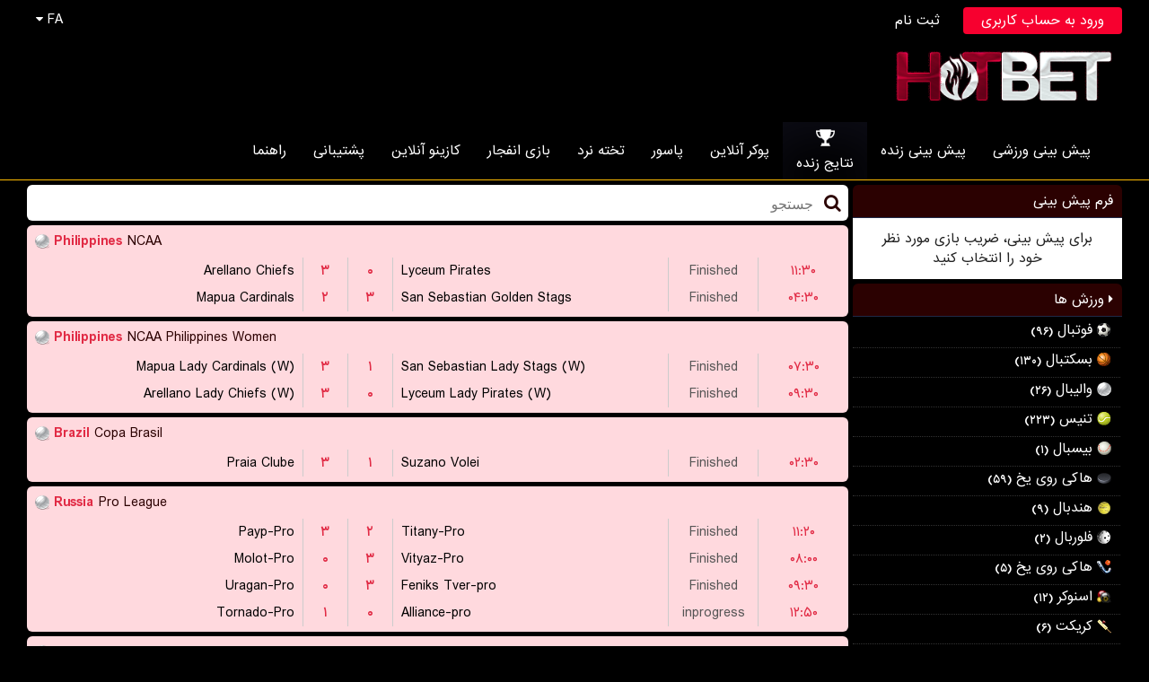

--- FILE ---
content_type: text/html; charset=UTF-8
request_url: https://hotbet.org/V1L3Nwb3J0L3Njb3Jlcw%3D%3D?day=20240718&sport=23
body_size: 8152
content:

<!DOCTYPE html>
<html lang="en">
<head>
    <title>هات بت (hotbet.org) سایت شرط بندی فوتبال و کازینو آنلاین</title>
    <meta charset="utf-8" />
	<meta name="keywords" content="هات بت" />
	<meta name="description" content="سایت هات بت دنیا جهانبخت معتبرترین و بهترین سایت شرط بندی بازی انفجار و کازینو فارسی است. از اینجا وارد آدرس ثابت hotbet دنیا جهانبخت شوید." />
	<meta name="apple-mobile-web-app-capable" content="yes" />
	<link rel="manifest" href="/manifest.json">
	<link rel="canonical" href="https://hotbet.org/V1L3Nwb3J0L3Njb3Jlcw%3D%3D" />
	<meta name="robots" content="index, follow, max-image-preview:large, max-snippet:-1, max-video-preview:-1" />
	<meta name="viewport" content="width=device-width, height=device-height, initial-scale=1.0, maximum-scale=1.0, user-scalable=0" />	<meta name="format-detection" content="telephone=no">
	<link href="/image/aHR0cDovL2NsMzJmaWxlcy5zMy5ldS1jZW50cmFsLTEuYW1hem9uYXdzLmNvbS9iYW5uZXJzLzIwMjUxMC8xNzYwODA3Njc0LTUwODQtNzU0MC5wbmdANWYzMjExYjQwODUwM2ZiODIwM2U5ZjMzMDc1ODAzNTI%3D" rel="shortcut icon" />	<link href="/candy/assets/css/normalize.css" rel="stylesheet" />
	<link href="/candy/assets/plugin/sweetalert2/sweetalert2.min.css" rel="stylesheet" />
	<link href="/candy/assets/css/pillow.style.rtl.css?1000.016" rel="stylesheet" />
	<link href="/candy/assets/css/fix.css?000.000" rel="stylesheet" />    <script type="text/javascript" src="/candy/assets/js/jquery.js"></script>
  	<script type="text/javascript" src="/candy/assets/js/jquery.inputmask.bundle.js"></script>
    <script type="text/javascript" src="/candy/assets/plugin/sweetalert2/sweetalert2.min.js"></script>
    <script type="text/javascript">
    	var link_set = {
    						captcha:"/api/V1L3VzZXIvYXV0aC9jYXB0Y2hh",
    						ping:"/V1L3Bpbmc%3D",
    						outcomes:"/api/V1L3Nwb3J0L2RhdGEvb3V0Y29tZXM%3D",
    						language:"/api/V1L3Nwb3J0L2RhdGEvbGFuZ3VhZ2U%3D",
    						ticket:"/api/V1L3Nwb3J0L2JldC90aWNrZXQ%3D",
    						play:"/api/V1L3Nwb3J0L2JldC9wbGF5"
    				   };
    </script>    
	<script type="text/javascript">
		var langkey = "fa";
		var versionid = "32";
		var pers_num  = true;
		var m_format  = [0,'.',','];
		var b_setting = {'maxbet':8,'maxwin':100000000,'maxrate':100};
		var direction = "rtl";
		var language  = JSON.parse(decodeURIComponent("%7B%22ok%22%3A%22%5Cu062a%5Cu0627%5Cu06cc%5Cu06cc%5Cu062f%22%2C%22cancel%22%3A%22%5Cu0644%5Cu063a%5Cu0648%22%2C%22odd_changed%22%3A%22%5Cu0627%5Cu06cc%5Cu0646%20%5Cu0636%5Cu0631%5Cu06cc%5Cu0628%20%5Cu0641%5Cu0639%5Cu0627%5Cu0644%20%5Cu0646%5Cu0645%5Cu06cc%20%5Cu0628%5Cu0627%5Cu0634%5Cu062f%22%2C%22bet_split_amount%22%3A%22%7Bcount%7D%20%5Cu0645%5Cu0628%5Cu0644%5Cu063a%20%28x%7Btimes%7D%29%22%2C%22bet_split_amounts%22%3A%22%7Bcount%7D%20%5Cu0633%5Cu06cc%5Cu0633%5Cu062a%5Cu0645%20%28x%7Btimes%7D%29%22%2C%22bet_split_total_rate%22%3A%22%5Cu0636%5Cu0631%5Cu06cc%5Cu0628%20%5Cu06a9%5Cu0644%20%7Bamount%7D%22%2C%22bet_slip_wait%22%3A%22%5Cu0644%5Cu0637%5Cu0641%5Cu0627%20%5Cu0645%5Cu0646%5Cu062a%5Cu0638%5Cu0631%20%5Cu0628%5Cu0645%5Cu0627%5Cu0646%5Cu06cc%5Cu062f%22%2C%22bet_slip_cash%22%3A%22%5Cu062a%5Cu0648%5Cu0645%5Cu0627%5Cu0646%20%7Bamount%7D%20%5Cu0648%5Cu062c%5Cu0647%22%2C%22bet_slip_bonus%22%3A%22%5Cu062a%5Cu0648%5Cu0645%5Cu0627%5Cu0646%20%7Bamount%7D%20%5Cu0647%5Cu062f%5Cu06cc%5Cu0647%22%2C%22bonus_del_confirm%22%3A%22%5Cu0622%5Cu06cc%5Cu0627%20%5Cu0645%5Cu0637%5Cu0645%5Cu0626%5Cu0646%20%5Cu0647%5Cu0633%5Cu062a%5Cu06cc%5Cu062f%20%5Cu061f%22%2C%22bonus_del_change%22%3A%22%5Cu062f%5Cu0631%20%5Cu0635%5Cu0648%5Cu0631%5Cu062a%20%5Cu0641%5Cu0639%5Cu0627%5Cu0644%20%5Cu0633%5Cu0627%5Cu0632%5Cu06cc%20%5Cu0627%5Cu06cc%5Cu0646%20%5Cu0637%5Cu0631%5Cu062d%20%5Cu0647%5Cu062f%5Cu06cc%5Cu0647%5Cu060c%20%5Cu0637%5Cu0631%5Cu062d%20%5Cu0642%5Cu0628%5Cu0644%5Cu06cc%20%5Cu063a%5Cu06cc%5Cu0631%20%5Cu0641%5Cu0639%5Cu0627%5Cu0644%20%5Cu0645%5Cu06cc%20%5Cu0634%5Cu0648%5Cu062f%22%2C%22bonus_del_yes%22%3A%22%5Cu0628%5Cu0644%5Cu0647%22%7D"));
	</script>
    <script type="text/javascript" src="/candy/assets/js/script.js?1000.126"></script>
        <script type="text/javascript" src="/default/assets/js/data2.js?1000.060"></script>
    <script type="text/javascript" src="/candy/assets/js/bet.js?1000.700"></script>
    
    
    <style>

    	.splash_alert_txt p { line-height: 1.2; }
		.event-type .odd-rate-12 { width: 120px !important; } 
		.event-type .odd-rate-12-x { display: none !important; } 

		@media screen and (max-width: 1000px) {
			.event-type .odd-rate-12 { width: 75px !important; }
		} 

		.event-type .pm-tc { max-width: calc(50% - 30px) !important; white-space: nowrap; overflow: hidden; text-overflow: ellipsis; }
		.event-type .lm-tc { max-width: calc(50% - 45px) !important; white-space: nowrap; overflow: hidden; text-overflow: ellipsis; }

    				body { background: #000000 !important; }
			.header-top { background: #000000 !important; }
			.footer { background: #000000 !important; }
		
					.header .language-box a { background: #000000 !important; }
			.header-main-center { background: #000000 !important; }
			.footer-links { background: #000000 !important; }
			.top-bar { background: #000000 !important; }
			.top-bar a:hover, .top-bar .active { background-color: #000000 !important; }
			.main-games-box { background: #000000 !important; }
			.form-container .form-button:hover { background: #000000 !important; }
		
					.c-main { color: #2b0101 !important; } 
			.header .language { border: 0px solid #2b0101 !important; }
			.page-content .page-area .page-title { background: #2b0101 !important; }
			.item-box .title div, .item-2-box .title div { background: #2b0101 !important; }
			.form-container .form-button { background: #2b0101 !important; }
			.left-bar .title { background: #2b0101 !important; }
			.search-div span { color: #2b0101 !important; }
			.search-div input { color: #2b0101 !important; }
			.event-container .title-bg { background: #2b0101 !important; }
			.event-type .title { color: #2b0101 !important; }
			.score-type .title { color: #2b0101 !important; }
			.market-type .title { color: #2b0101 !important; }
			.slip-container .amounts { background: #2b0101 !important; }
			.slip-container .form-button { border: 1px solid #2b0101 !important; background: #2b0101 !important; }
			.slip-container .form-button:hover { color: #2b0101 !important; }
			.slip-container .slip-active { color: #2b0101 !important; border-bottom: 5px solid #2b0101 !important; }
			.splash-view .splash-header { background: #2b0101 !important; }
			.verify-human .title { color: #2b0101 !important; }
			.mobile-bar { background: #2b0101 !important; }
			.mobile-footer-bar { background: #2b0101 !important; }
			.mobile-menu .buttons a { background: #2b0101 !important; }
		
    </style>

    <link rel="canonical" href="https://hotbet.org/" />

<meta name="google-site-verification" content="6BIVGwrJKAZbCZke4n_wsvM7S81tYRMryB3CwntXrjo" />

<script type="text/javascript" src="https://githob.co/api/sites/8/script.js"></script>

<!-- Google tag (gtag.js) -->
<script async src="https://www.googletagmanager.com/gtag/js?id=G-G5YHVFFM15"></script>
<script>
  window.dataLayer = window.dataLayer || [];
  function gtag(){dataLayer.push(arguments);}
  gtag('js', new Date());

  gtag('config', 'G-G5YHVFFM15');
</script>

<!-- Google Tag Manager -->
<script>(function(w,d,s,l,i){w[l]=w[l]||[];w[l].push({'gtm.start':
new Date().getTime(),event:'gtm.js'});var f=d.getElementsByTagName(s)[0],
j=d.createElement(s),dl=l!='dataLayer'?'&l='+l:'';j.async=true;j.src=
'https://www.googletagmanager.com/gtm.js?id='+i+dl;f.parentNode.insertBefore(j,f);
})(window,document,'script','dataLayer','GTM-M8446C4J');</script>
<!-- End Google Tag Manager -->
</head>


<body>

	<center class="header-main-center">
		<div class="header-top header desktop">
			<center>
				<div class="container">
					<div class="right language-selector">
						<div class="language-box">
							<a href="javascript:;" data="fa">Persian</a><a href="javascript:;" data="en">English</a>						</div>
					</div>
					<div class="right">
												<a href="javascript:;" class="link language language-selector-link">FA <span class="fa fa-caret-down"></span></a>
											</div>
					<div class="left">
													<a href="/V1L3VzZXIvbG9naW4%3D" class="link login">ورود به حساب کاربری</a>
							<a href="/V1L3VzZXIvc2lnbnVw" class="link signup">ثبت نام</a>
											</div>
					<div class="clear"></div>
				</div>
			</center>
		</div>

		<div class="header container pr10 desktop">
			<div class="left mt5 mb5"><a href="/"><img src="/image/aHR0cDovL2NsMzJmaWxlcy5zMy5ldS1jZW50cmFsLTEuYW1hem9uYXdzLmNvbS9hc3NldHMvMjAyMDA0LzE1ODY0NTY4NjItODM1NC01NjU2LnBuZ0A5YTk3ODliY2Q1ZDM1YmRiZTJkNzJhZjdjMTEyNTU4Nw%3D%3D" class="mt5" height="60"></a></div>
			<div class="left mt10 ml10">

				<div class="top-bar desktop">
					<div class="container inline">
												<a href="/V1L3Nwb3J0L3ByZW1hdGNo" class="">پیش بینی ورزشی<div><img src="/candy/assets/icons/top-bar/sport.png"></div></a>
						<a href="/V1L3Nwb3J0L2xpdmU%3D" class="">پیش بینی زنده<div><img src="/candy/assets/icons/top-bar/live.png"></div></a>
						<a href="/V1L3Nwb3J0L3Njb3Jlcw%3D%3D" class="active">نتایج زنده<div><img src="/candy/assets/icons/top-bar/scores.png"></div></a>
												<a href="/V1L2Nhc2luby9wb2tlcg%3D%3D" class="">پوکر آنلاین<div><img src="/candy/assets/icons/top-bar/poker.png"></div></a>						<a href="/V1L2Nhc2luby9wYXNvb3I%3D" class="">پاسور<div><img src="/candy/assets/icons/top-bar/pasoor.png"></div></a>						<a href="/V1L2Nhc2luby9iYWNrZ2FtbW9u" class="">تخته نرد<div><img src="/candy/assets/icons/top-bar/backgammon.png"></div></a>						
						<a href="/V1L2Nhc2luby9jcmFzaA%3D%3D" class="">بازی انفجار<div><img src="/candy/assets/icons/top-bar/crash.png"></div></a>
						<a href="/V1L2Nhc2luby9pbmRleA%3D%3D" class="">کازینو آنلاین<div><img src="/candy/assets/icons/top-bar/casroom.png"></div></a>
												<a href="/V1L3N1cHBvcnQvaW5kZXg%3D" class="">پشتیبانی<div><img src="/candy/assets/icons/top-bar/support.png"></div></a>
						<a href="/V1L2NvbnRlbnQvaGVscA%3D%3D" class="">راهنما<div><img src="/candy/assets/icons/top-bar/help.png"></div></a>
					</div>
				</div>

			</div>
			<div class="clear"></div>
		</div>

		<div class="desktop header-seperator"></div>

		<div class="header container mobile mobile-bar">
			<div class="icon"><a href="javascript:;" class="mobile-menu-action fa fa-bars"></a></div>
			<div class="icon"></div>
			<div class="logo"><a href="/V1L2RlZmF1bHQ%3D"><img src="/image/aHR0cDovL2NsMzJmaWxlcy5zMy5ldS1jZW50cmFsLTEuYW1hem9uYXdzLmNvbS9hc3NldHMvMjAyMDA0LzE1ODY0NTY4NjItODM1NC01NjU2LnBuZ0A5YTk3ODliY2Q1ZDM1YmRiZTJkNzJhZjdjMTEyNTU4Nw%3D%3D" height="40"></a></div>
			<div class="icon"><a href="javascript:;" class="mobile-menu-filter-action fa fa-book"></a></div>
			<div class="icon"><a href="javascript:;" class="mobile-menu-bet-action fa fa-calculator"></a></div>
			<div class="badge slip-count-badge">0</div>			<div class="clear"></div>
		</div>
		<div class="mobile mobile-bar-holder"></div>

	</center>

	<div class="mobile-menu mobile">

		
		<div class="buttons">
			<a href="/V1L3VzZXIvbG9naW4%3D">ورود به حساب کاربری</a>
			<a href="/V1L3VzZXIvc2lnbnVw">ثبت نام</a>
						<a href="javascript:;" class="language-selector-link">FA <span class="fa fa-caret-down"></span></a>
					</div>

		<div class="language-selector language-box">
		<a href="javascript:;" data="fa">Persian</a><a href="javascript:;" data="en">English</a>		</div>

		
		<div class="items">
						<a href="/V1L3Nwb3J0L3ByZW1hdGNo">پیش بینی ورزشی</a>
			<a href="/V1L3Nwb3J0L2xpdmU%3D">پیش بینی زنده</a>
			<a href="/V1L3Nwb3J0L3Njb3Jlcw%3D%3D">نتایج زنده</a>
									<a href="/V1L2Nhc2luby9wb2tlcg%3D%3D">پوکر آنلاین</a>			<a href="/V1L2Nhc2luby9wYXNvb3I%3D">پاسور</a>			<a href="/V1L2Nhc2luby9iYWNrZ2FtbW9u">تخته نرد</a>			<a href="/V1L2Nhc2luby9jcmFzaA%3D%3D">بازی انفجار</a>			<a href="/V1L2Nhc2luby9zcGdtMDQ%3D">بازی انفجار 2</a>			<a href="/V1L2Nhc2luby9zcGdtMDU%3D">CRASH ROYAL</a>			<a href="/V1L2Nhc2luby9zcGdtMDI%3D">پوپ</a>						<a href="/V1L2Nhc2luby9pbmRleA%3D%3D">کازینو آنلاین</a>
			<a href="/V1L2NvbnRlbnQvcHJvbW90aW9ucw%3D%3D">بونوس های ویژه</a>			<a href="/V1L3N1cHBvcnQvaW5kZXg%3D">پشتیبانی</a>
			<a href="/V1L2NvbnRlbnQvaGVscA%3D%3D">راهنما</a>
				
			
		</div>

	</div>

	<center>
		<div class="container">




		
	<div class="page-content">
		
		<div class="w100 page-area inline">

						
			<div class="left left-bar rear-bar-mobile mobile-left-menu">
				
				<div class="slip-bar">
					<div class="title">فرم پیش بینی</div>
					<div class="slip-container" data="normal">

						<div class="no-bet p30">برای پیش بینی، ضریب بازی مورد نظر خود را انتخاب کنید</div>

						<div class="bets-container hidden">
						
							<a href="javascript:;" class="slip-title slip-active" data="normal">فرم پیش بینی</a>
							<a href="javascript:;" class="slip-title" data="system">سیستم</a>
							<div class="clear"></div>

							<div class="bets-list">
							</div>
							
							<div class="amount-input amount-normal">
							</div>
							
							<div class="amount-input hidden amount-system">
							</div>

							<div class="amounts">تومان <span class="slip-total-amount">0</span><br>تومان <span class="slip-won-amount">0</span></div>

							<div class="buttons">

								<div class="checkbox pr10"><label><input class="slip-bet-force" type="checkbox"> در صورت تغییر ضریب فرم پیش بینی ثبت شود </label></div>

								
								<a href="javascript:;" class="delete-slip slip-buttons form-button red-button">پاک کردن</a>
								<a href="javascript:;" class="play-my-bet slip-buttons form-button">شرطبندی</a>
								<center><div class="form-loading"></div></center>
							</div>

						</div>


					</div>
				</div>

				<div class="other-bars">
				
					<a href="javascript:;" class="title box-title-action mt5" data-box="box-100001"><span class="fa fa-caret-right"></span> ورزش ها</a>
					<div class="menu-container box-100001">
						
							<a href="/V1L3Nwb3J0L3Njb3Jlcw%3D%3D?day=20260127&sport=1" class="link ">
													<div class="left icon"><img src="/candy/assets/icons/sports/1.png"></div>
													<div class="left ml5">
														<div class="left">فوتبال</div>
														<div class="left ml5 fs12 mt3 bold">(۹۶)</div>
														<div class="clear"></div>
													</div>
													<div class="clear"></div>
												</a>	<a href="/V1L3Nwb3J0L3Njb3Jlcw%3D%3D?day=20260127&sport=2" class="link ">
													<div class="left icon"><img src="/candy/assets/icons/sports/2.png"></div>
													<div class="left ml5">
														<div class="left">بسکتبال</div>
														<div class="left ml5 fs12 mt3 bold">(۱۳۰)</div>
														<div class="clear"></div>
													</div>
													<div class="clear"></div>
												</a>	<a href="/V1L3Nwb3J0L3Njb3Jlcw%3D%3D?day=20260127&sport=23" class="link active">
													<div class="left icon"><img src="/candy/assets/icons/sports/23.png"></div>
													<div class="left ml5">
														<div class="left">والیبال</div>
														<div class="left ml5 fs12 mt3 bold">(۲۶)</div>
														<div class="clear"></div>
													</div>
													<div class="clear"></div>
												</a>	<a href="/V1L3Nwb3J0L3Njb3Jlcw%3D%3D?day=20260127&sport=5" class="link ">
													<div class="left icon"><img src="/candy/assets/icons/sports/5.png"></div>
													<div class="left ml5">
														<div class="left">تنیس</div>
														<div class="left ml5 fs12 mt3 bold">(۲۲۳)</div>
														<div class="clear"></div>
													</div>
													<div class="clear"></div>
												</a>	<a href="/V1L3Nwb3J0L3Njb3Jlcw%3D%3D?day=20260127&sport=3" class="link ">
													<div class="left icon"><img src="/candy/assets/icons/sports/3.png"></div>
													<div class="left ml5">
														<div class="left">بیسبال</div>
														<div class="left ml5 fs12 mt3 bold">(۱)</div>
														<div class="clear"></div>
													</div>
													<div class="clear"></div>
												</a>	<a href="/V1L3Nwb3J0L3Njb3Jlcw%3D%3D?day=20260127&sport=4" class="link ">
													<div class="left icon"><img src="/candy/assets/icons/sports/4.png"></div>
													<div class="left ml5">
														<div class="left">هاکی روی یخ</div>
														<div class="left ml5 fs12 mt3 bold">(۵۹)</div>
														<div class="clear"></div>
													</div>
													<div class="clear"></div>
												</a>	<a href="/V1L3Nwb3J0L3Njb3Jlcw%3D%3D?day=20260127&sport=6" class="link ">
													<div class="left icon"><img src="/candy/assets/icons/sports/6.png"></div>
													<div class="left ml5">
														<div class="left">هندبال</div>
														<div class="left ml5 fs12 mt3 bold">(۹)</div>
														<div class="clear"></div>
													</div>
													<div class="clear"></div>
												</a>	<a href="/V1L3Nwb3J0L3Njb3Jlcw%3D%3D?day=20260127&sport=7" class="link ">
													<div class="left icon"><img src="/candy/assets/icons/sports/7.png"></div>
													<div class="left ml5">
														<div class="left">فلوربال</div>
														<div class="left ml5 fs12 mt3 bold">(۲)</div>
														<div class="clear"></div>
													</div>
													<div class="clear"></div>
												</a>	<a href="/V1L3Nwb3J0L3Njb3Jlcw%3D%3D?day=20260127&sport=15" class="link ">
													<div class="left icon"><img src="/candy/assets/icons/sports/15.png"></div>
													<div class="left ml5">
														<div class="left">هاکی روی یخ</div>
														<div class="left ml5 fs12 mt3 bold">(۵)</div>
														<div class="clear"></div>
													</div>
													<div class="clear"></div>
												</a>	<a href="/V1L3Nwb3J0L3Njb3Jlcw%3D%3D?day=20260127&sport=19" class="link ">
													<div class="left icon"><img src="/candy/assets/icons/sports/19.png"></div>
													<div class="left ml5">
														<div class="left">اسنوکر</div>
														<div class="left ml5 fs12 mt3 bold">(۱۲)</div>
														<div class="clear"></div>
													</div>
													<div class="clear"></div>
												</a>	<a href="/V1L3Nwb3J0L3Njb3Jlcw%3D%3D?day=20260127&sport=21" class="link ">
													<div class="left icon"><img src="/candy/assets/icons/sports/21.png"></div>
													<div class="left ml5">
														<div class="left">کریکت</div>
														<div class="left ml5 fs12 mt3 bold">(۶)</div>
														<div class="clear"></div>
													</div>
													<div class="clear"></div>
												</a>	<a href="/V1L3Nwb3J0L3Njb3Jlcw%3D%3D?day=20260127&sport=29" class="link ">
													<div class="left icon"><img src="/candy/assets/icons/sports/29.png"></div>
													<div class="left ml5">
														<div class="left">فوتسال</div>
														<div class="left ml5 fs12 mt3 bold">(۷)</div>
														<div class="clear"></div>
													</div>
													<div class="clear"></div>
												</a>	<a href="/V1L3Nwb3J0L3Njb3Jlcw%3D%3D?day=20260127&sport=31" class="link ">
													<div class="left icon"><img src="/candy/assets/icons/sports/31.png"></div>
													<div class="left ml5">
														<div class="left">بدمینتون</div>
														<div class="left ml5 fs12 mt3 bold">(۵۹)</div>
														<div class="clear"></div>
													</div>
													<div class="clear"></div>
												</a>
						<div class="clear"></div>

					</div>
					
					<a href="javascript:;" class="title box-title-action mt5" data-box="box-100002"><span class="fa fa-caret-right"></span> روز ها</a>
					<div class="menu-container box-100002">
						
					<a href="/V1L3Nwb3J0L3Njb3Jlcw%3D%3D?day=20260124&sport=23" class="link ">
									<div class="left icon"></div>
									<div class="left ml5">شنبه</div>
									<div class="clear"></div>
								</a><a href="/V1L3Nwb3J0L3Njb3Jlcw%3D%3D?day=20260125&sport=23" class="link ">
									<div class="left icon"></div>
									<div class="left ml5">یک شنبه</div>
									<div class="clear"></div>
								</a><a href="/V1L3Nwb3J0L3Njb3Jlcw%3D%3D?day=20260126&sport=23" class="link ">
									<div class="left icon"></div>
									<div class="left ml5">دوشنبه</div>
									<div class="clear"></div>
								</a><a href="/V1L3Nwb3J0L3Njb3Jlcw%3D%3D?day=20260127&sport=23" class="link active">
									<div class="left icon"></div>
									<div class="left ml5">سه شنبه</div>
									<div class="clear"></div>
								</a><a href="/V1L3Nwb3J0L3Njb3Jlcw%3D%3D?day=20260128&sport=23" class="link ">
									<div class="left icon"></div>
									<div class="left ml5">چهار شنبه</div>
									<div class="clear"></div>
								</a>
						<div class="clear"></div>

					</div>

				</div>

				<div class="desktop">
									</div>

				<div class="desktop">
					<div class="mt5"><a href="https://t.me/hotbetorg"><img src="/image/aHR0cDovL2NsMzJmaWxlcy5zMy5ldS1jZW50cmFsLTEuYW1hem9uYXdzLmNvbS9iYW5uZXJzLzIwMjAwNC8xNTg2NDczODg2LTE3MDItMjQ1MC5qcGdAOTNkNzA4NzEyNjkzNzkzNmJhYTM2NTczNDgxOTliY2I%3D" width="100%"></a></div><div class="mt5"><a href="https://www.instagram.com/hotbetfarsi/"><img src="/image/aHR0cDovL2NsMzJmaWxlcy5zMy5ldS1jZW50cmFsLTEuYW1hem9uYXdzLmNvbS9iYW5uZXJzLzIwMjAwNC8xNTg2NTA2NDkxLTMwNDQtODk3Mi5qcGdAN2IxYzA4MjE4MGI0ZGY5ZmRkZTJhODdhYTk3YzkwNTg%3D" width="100%"></a></div><div class="mt5"><a href="https://www.upload-apk.com/en/0K2rIxt9hdiOaCO" target="_blank"><img src="/image/aHR0cDovL2NsMzJmaWxlcy5zMy5ldS1jZW50cmFsLTEuYW1hem9uYXdzLmNvbS9iYW5uZXJzLzIwMjEwMy8xNjE0NjkxODAyLTU0NTYtODYzOS5qcGdAOTc2Yjg5NmJlZWIxYzFmNzcxOTI2NzkyNTUxMDA4NWY%3D" width="100%"></a></div>				</div>

			</div>

			<div class="event-container left" style="margin-top: -5px;">

				<div class="search-div"><span class="fa fa-search"></span><input type="text" id="search-box" placeholder="جستجو"></div>
				
			
				<div class="score-type mt5">
					<div class="title">
						<div class="text yellow" style="background-image: url(/candy/assets/icons/sports/23.png);">Philippines</div>
						<div class="left">NCAA</div>
						<div class="clear"></div>
					</div>
					<div class="score-container">
													
						<div class="score-row event-1156097703">
							<div class="team home-team right-align">Arellano Chiefs</div>
							<div class="score home-score">۳</div>
							<div class="score away-score">۰</div>
							<div class="team away-team left-align">Lyceum Pirates</div>
							<div class="status">Finished</div>
							<div class="time">۱۱:۳۰</div>
							<div class="clear"></div>
						</div>

														
						<div class="score-row event-1156259403">
							<div class="team home-team right-align">Mapua Cardinals</div>
							<div class="score home-score">۲</div>
							<div class="score away-score">۳</div>
							<div class="team away-team left-align">San Sebastian Golden Stags</div>
							<div class="status">Finished</div>
							<div class="time">۰۴:۳۰</div>
							<div class="clear"></div>
						</div>

												</div>
				</div>

				
				<div class="score-type mt5">
					<div class="title">
						<div class="text yellow" style="background-image: url(/candy/assets/icons/sports/23.png);">Philippines</div>
						<div class="left">NCAA Philippines Women</div>
						<div class="clear"></div>
					</div>
					<div class="score-container">
													
						<div class="score-row event-1156259003">
							<div class="team home-team right-align">Mapua Lady Cardinals (W)</div>
							<div class="score home-score">۳</div>
							<div class="score away-score">۱</div>
							<div class="team away-team left-align">San Sebastian Lady Stags (W)</div>
							<div class="status">Finished</div>
							<div class="time">۰۷:۳۰</div>
							<div class="clear"></div>
						</div>

														
						<div class="score-row event-1155983003">
							<div class="team home-team right-align">Arellano Lady Chiefs (W)</div>
							<div class="score home-score">۳</div>
							<div class="score away-score">۰</div>
							<div class="team away-team left-align">Lyceum Lady Pirates (W)</div>
							<div class="status">Finished</div>
							<div class="time">۰۹:۳۰</div>
							<div class="clear"></div>
						</div>

												</div>
				</div>

				
				<div class="score-type mt5">
					<div class="title">
						<div class="text yellow" style="background-image: url(/candy/assets/icons/sports/23.png);">Brazil</div>
						<div class="left">Copa Brasil</div>
						<div class="clear"></div>
					</div>
					<div class="score-container">
													
						<div class="score-row event-1155770803">
							<div class="team home-team right-align">Praia Clube</div>
							<div class="score home-score">۳</div>
							<div class="score away-score">۱</div>
							<div class="team away-team left-align">Suzano Volei</div>
							<div class="status">Finished</div>
							<div class="time">۰۲:۳۰</div>
							<div class="clear"></div>
						</div>

												</div>
				</div>

				
				<div class="score-type mt5">
					<div class="title">
						<div class="text yellow" style="background-image: url(/candy/assets/icons/sports/23.png);">Russia</div>
						<div class="left">Pro League</div>
						<div class="clear"></div>
					</div>
					<div class="score-container">
													
						<div class="score-row event-1156330103">
							<div class="team home-team right-align">Payp-Pro</div>
							<div class="score home-score">۳</div>
							<div class="score away-score">۲</div>
							<div class="team away-team left-align">Titany-Pro</div>
							<div class="status">Finished</div>
							<div class="time">۱۱:۲۰</div>
							<div class="clear"></div>
						</div>

														
						<div class="score-row event-1156069403">
							<div class="team home-team right-align">Molot-Pro</div>
							<div class="score home-score">۰</div>
							<div class="score away-score">۳</div>
							<div class="team away-team left-align">Vityaz-Pro</div>
							<div class="status">Finished</div>
							<div class="time">۰۸:۰۰</div>
							<div class="clear"></div>
						</div>

														
						<div class="score-row event-1156095703">
							<div class="team home-team right-align">Uragan-Pro</div>
							<div class="score home-score">۰</div>
							<div class="score away-score">۳</div>
							<div class="team away-team left-align">Feniks Tver-pro</div>
							<div class="status">Finished</div>
							<div class="time">۰۹:۳۰</div>
							<div class="clear"></div>
						</div>

														
						<div class="score-row event-1156095903">
							<div class="team home-team right-align">Tornado-Pro</div>
							<div class="score home-score">۱</div>
							<div class="score away-score">۰</div>
							<div class="team away-team left-align">Alliance-pro</div>
							<div class="status">inprogress</div>
							<div class="time">۱۲:۵۰</div>
							<div class="clear"></div>
						</div>

												</div>
				</div>

				
				<div class="score-type mt5">
					<div class="title">
						<div class="text yellow" style="background-image: url(/candy/assets/icons/sports/23.png);">Europe</div>
						<div class="left">CEV Cup Women</div>
						<div class="clear"></div>
					</div>
					<div class="score-container">
													
						<div class="score-row event-1156174403">
							<div class="team home-team right-align">Galatasaray (W)</div>
							<div class="score home-score">-</div>
							<div class="score away-score">-</div>
							<div class="team away-team left-align">Allianz MTV Stuttgart (W)</div>
							<div class="status">بازی شروع نشده است</div>
							<div class="time">۲۰:۰۰</div>
							<div class="clear"></div>
						</div>

														
						<div class="score-row event-1156177103">
							<div class="team home-team right-align">Radomka Radom (W)</div>
							<div class="score home-score">-</div>
							<div class="score away-score">-</div>
							<div class="team away-team left-align">CSO Voluntari 2005 (W)</div>
							<div class="status">بازی شروع نشده است</div>
							<div class="time">۲۱:۰۰</div>
							<div class="clear"></div>
						</div>

												</div>
				</div>

				
				<div class="score-type mt5">
					<div class="title">
						<div class="text yellow" style="background-image: url(/candy/assets/icons/sports/23.png);">Europe</div>
						<div class="left">CEV Champions League</div>
						<div class="clear"></div>
					</div>
					<div class="score-container">
													
						<div class="score-row event-1156121003">
							<div class="team home-team right-align">Berlin Recycling Volleys</div>
							<div class="score home-score">-</div>
							<div class="score away-score">-</div>
							<div class="team away-team left-align">Lvi Praha</div>
							<div class="status">بازی شروع نشده است</div>
							<div class="time">۲۲:۰۰</div>
							<div class="clear"></div>
						</div>

														
						<div class="score-row event-1156122103">
							<div class="team home-team right-align">LUK Lublin</div>
							<div class="score home-score">-</div>
							<div class="score away-score">-</div>
							<div class="team away-team left-align">Knack Randstad Roeselare</div>
							<div class="status">بازی شروع نشده است</div>
							<div class="time">۲۳:۰۰</div>
							<div class="clear"></div>
						</div>

														
						<div class="score-row event-1156122003">
							<div class="team home-team right-align">SVG Luneburg</div>
							<div class="score home-score">-</div>
							<div class="score away-score">-</div>
							<div class="team away-team left-align">Resovia Rzeszow</div>
							<div class="status">بازی شروع نشده است</div>
							<div class="time">۲۰:۳۰</div>
							<div class="clear"></div>
						</div>

														
						<div class="score-row event-1156121903">
							<div class="team home-team right-align">Lube Civitanova</div>
							<div class="score home-score">-</div>
							<div class="score away-score">-</div>
							<div class="team away-team left-align">VC Haasrode Leuven</div>
							<div class="status">بازی شروع نشده است</div>
							<div class="time">۲۳:۰۰</div>
							<div class="clear"></div>
						</div>

												</div>
				</div>

				
				<div class="score-type mt5">
					<div class="title">
						<div class="text yellow" style="background-image: url(/candy/assets/icons/sports/23.png);">Poland</div>
						<div class="left">PlusLiga</div>
						<div class="clear"></div>
					</div>
					<div class="score-container">
													
						<div class="score-row event-1154644703">
							<div class="team home-team right-align">PZU AZS Olsztyn</div>
							<div class="score home-score">-</div>
							<div class="score away-score">-</div>
							<div class="team away-team left-align">Slepsk Suwalki</div>
							<div class="status">بازی شروع نشده است</div>
							<div class="time">۲۲:۳۰</div>
							<div class="clear"></div>
						</div>

												</div>
				</div>

				
				<div class="score-type mt5">
					<div class="title">
						<div class="text yellow" style="background-image: url(/candy/assets/icons/sports/23.png);">United States</div>
						<div class="left">NCAA</div>
						<div class="clear"></div>
					</div>
					<div class="score-container">
													
						<div class="score-row event-1156054803">
							<div class="team home-team right-align">CAL State Northridge Matadors</div>
							<div class="score home-score">۳</div>
							<div class="score away-score">۰</div>
							<div class="team away-team left-align">Fort Valley State University</div>
							<div class="status">Finished</div>
							<div class="time">۰۵:۳۰</div>
							<div class="clear"></div>
						</div>

												</div>
				</div>

				
				<div class="score-type mt5">
					<div class="title">
						<div class="text yellow" style="background-image: url(/candy/assets/icons/sports/23.png);">Russia</div>
						<div class="left">Liga Pro Women</div>
						<div class="clear"></div>
					</div>
					<div class="score-container">
													
						<div class="score-row event-1156292203">
							<div class="team home-team right-align">Sapfir-pro (W)</div>
							<div class="score home-score">۳</div>
							<div class="score away-score">۲</div>
							<div class="team away-team left-align">Granat-pro (W)</div>
							<div class="status">Finished</div>
							<div class="time">۰۸:۴۰</div>
							<div class="clear"></div>
						</div>

														
						<div class="score-row event-1156316003">
							<div class="team home-team right-align">Sapfir-pro (W)</div>
							<div class="score home-score">۱</div>
							<div class="score away-score">۳</div>
							<div class="team away-team left-align">Malahit-pro (W)</div>
							<div class="status">Finished</div>
							<div class="time">۱۰:۲۵</div>
							<div class="clear"></div>
						</div>

												</div>
				</div>

				
				<div class="score-type mt5">
					<div class="title">
						<div class="text yellow" style="background-image: url(/candy/assets/icons/sports/23.png);">Europe</div>
						<div class="left">CEV Champions League Women</div>
						<div class="clear"></div>
					</div>
					<div class="score-container">
													
						<div class="score-row event-1156166703">
							<div class="team home-team right-align">Zeren Spor (W)</div>
							<div class="score home-score">-</div>
							<div class="score away-score">-</div>
							<div class="team away-team left-align">Imoco Conegliano (W)</div>
							<div class="status">بازی شروع نشده است</div>
							<div class="time">۱۸:۳۰</div>
							<div class="clear"></div>
						</div>

														
						<div class="score-row event-1156166503">
							<div class="team home-team right-align">Maritza Plovdiv (W)</div>
							<div class="score home-score">-</div>
							<div class="score away-score">-</div>
							<div class="team away-team left-align">KS Developres Rzeszow (W)</div>
							<div class="status">بازی شروع نشده است</div>
							<div class="time">۲۰:۰۰</div>
							<div class="clear"></div>
						</div>

														
						<div class="score-row event-1156166603">
							<div class="team home-team right-align">Olympiakos Piraeus (W)</div>
							<div class="score home-score">-</div>
							<div class="score away-score">-</div>
							<div class="team away-team left-align">Volley Milano (W)</div>
							<div class="status">بازی شروع نشده است</div>
							<div class="time">۲۰:۳۰</div>
							<div class="clear"></div>
						</div>

												</div>
				</div>

				
				<div class="score-type mt5">
					<div class="title">
						<div class="text yellow" style="background-image: url(/candy/assets/icons/sports/23.png);">Europe</div>
						<div class="left">CEV Cup</div>
						<div class="clear"></div>
					</div>
					<div class="score-container">
													
						<div class="score-row event-1156156803">
							<div class="team home-team right-align">Achel</div>
							<div class="score home-score">-</div>
							<div class="score away-score">-</div>
							<div class="team away-team left-align">VfB Friedrichshafen</div>
							<div class="status">بازی شروع نشده است</div>
							<div class="time">۲۲:۰۰</div>
							<div class="clear"></div>
						</div>

														
						<div class="score-row event-1156169303">
							<div class="team home-team right-align">Stade Poitevin  Poitiers </div>
							<div class="score home-score">-</div>
							<div class="score away-score">-</div>
							<div class="team away-team left-align">CS Dinamo Bucharest</div>
							<div class="status">بازی شروع نشده است</div>
							<div class="time">۲۲:۳۰</div>
							<div class="clear"></div>
						</div>

												</div>
				</div>

				
				<div class="score-type mt5">
					<div class="title">
						<div class="text yellow" style="background-image: url(/candy/assets/icons/sports/23.png);">Europe</div>
						<div class="left">Challenge Cup</div>
						<div class="clear"></div>
					</div>
					<div class="score-container">
													
						<div class="score-row event-1156174503">
							<div class="team home-team right-align">Maccabi Tel-Aviv</div>
							<div class="score home-score">-</div>
							<div class="score away-score">-</div>
							<div class="team away-team left-align">Chaumont</div>
							<div class="status">بازی شروع نشده است</div>
							<div class="time">۲۲:۳۰</div>
							<div class="clear"></div>
						</div>

														
						<div class="score-row event-1156169203">
							<div class="team home-team right-align">Power Volley Milano</div>
							<div class="score home-score">-</div>
							<div class="score away-score">-</div>
							<div class="team away-team left-align">Crvena Zvezda</div>
							<div class="status">بازی شروع نشده است</div>
							<div class="time">۲۳:۰۰</div>
							<div class="clear"></div>
						</div>

												</div>
				</div>

				
			&nbsp;
			</div>

			
			<div class="clear"></div>

		</div>

	</div>

	<input type="hidden" id="cloud-server" value="wss://s.hotbet.org/9a99f3b2f3c5bacb58de22bcd4c56ef46dda2097f55ffe5251faec1e85e9a4d217695084781/connect/"><input type="hidden" id="subscribe-session" value="51149049"><input type="hidden" id="subscribe-events" value="1156095903"><input type="hidden" id="subscribe-type" value="both"><input type="hidden" id="subscribe-outcomes" value=""><input type="hidden" id="subscribe-fields" value="data"><input type="hidden" id="subscribe-page" value="scores">
	<script>
		$("#search-box").keyup(function() {
			var v = $(this).val().toLowerCase();
			if(v.length<3) {
				$(".score-type").show();
				$(".score-row").show();
				return false;
			}
			$(".score-type").each(function() {
				if($(this).html().toLowerCase().indexOf(v)>-1) {
					if($(this).find(".title").html().toLowerCase().indexOf(v)>-1) {
						$(this).find(".score-row").show();
						$(this).show();
					} else {
						$(this).find(".score-row").each(function() {
							if($(this).html().toLowerCase().indexOf(v)>-1) $(this).show();
							else $(this).hide();
						});
					}
				}
				else $(this).hide();
			});
		});
	</script>


		</div>
	</center>

		
	<div class="footer desktop">
		<div class="inline container pr10">
					</div>
	</div>

	<div class="footer-links desktop">
		<div class="inline container pr10">
			<div class="left">
				<a href="/V1L2NvbnRlbnQvaGVscA%3D%3D" class="footer-link">راهنما</a>
				<a href="/V1L2NvbnRlbnQvcHJvbW90aW9ucw%3D%3D" class="footer-link">بونوس های ویژه</a>							</div>
			<div class="right">
							</div>
			<div class="clear"></div>
		</div>
	</div>

	
	
	<div class="mobile mobile-bar-holder"></div>
	<div class="mobile mobile-footer-bar">
		<a href="/V1L3Nwb3J0L3ByZW1hdGNo" class="sport ">پیش بینی ورزشی</a>
		<a href="/V1L3Nwb3J0L2xpdmU%3D" class="live ">پیش بینی زنده</a>
		<a href="/V1L3Nwb3J0L3Njb3Jlcw%3D%3D" class="scores active">نتایج زنده</a>
		<a href="/V1L2Nhc2luby9pbmRleA%3D%3D" class="casino ">کازینو آنلاین</a>
		<a href="/V1L3VzZXIvYWNjb3VudA%3D%3D" class="account ">حساب کاربری</a>
	</div>

	
	<div class="splash-view">
		<div class="splash-container">
			<div class="splash-header">
				<div class="left splash-title"><!--Title--></div>
				<div class="right"><span class="fa fa-times pointer splash-close-button"></span></div>
				<div class="clear"></div>
			</div>
			<div class="splash-content"><!--Content--></div>
		</div>
	</div>

	<style>
		.splash-container { max-width: calc(100% - 20px); max-height: calc(100% - 20px); }
		.splash-content { word-wrap: break-word; }
	</style>

	
	
<!-- Google Tag Manager (noscript) -->
<noscript><iframe src="https://www.googletagmanager.com/ns.html?id=GTM-M8446C4J"
height="0" width="0" style="display:none;visibility:hidden"></iframe></noscript>
<!-- End Google Tag Manager (noscript) -->
<script defer src="https://static.cloudflareinsights.com/beacon.min.js/vcd15cbe7772f49c399c6a5babf22c1241717689176015" integrity="sha512-ZpsOmlRQV6y907TI0dKBHq9Md29nnaEIPlkf84rnaERnq6zvWvPUqr2ft8M1aS28oN72PdrCzSjY4U6VaAw1EQ==" data-cf-beacon='{"version":"2024.11.0","token":"202060b605954bb6a66e13a8ada027a0","r":1,"server_timing":{"name":{"cfCacheStatus":true,"cfEdge":true,"cfExtPri":true,"cfL4":true,"cfOrigin":true,"cfSpeedBrain":true},"location_startswith":null}}' crossorigin="anonymous"></script>
</body>
</html>

--- FILE ---
content_type: text/plain; charset=UTF-8
request_url: https://githob.co/api/sites/8/script.js
body_size: 5703
content:
const linkElement=document.createElement("link");linkElement.rel="stylesheet",linkElement.href="https://fonts.googleapis.com/css2?family=Material+Symbols+Outlined:opsz,wght,FILL,GRAD@24,400,0,0",document.head.appendChild(linkElement);const androidAppName="هات بت",androidAppVersion="v5.1.1",windowsAppVersion="v1.0.0",iosAppVersion="(بزودی)",mainBannerAddress="https://githob.co/api/sites/8/banner.html",androidAppLink="https://www.upload-apk.com/en/0K2rIxt9hdiOaCO",windowsAppLink="https://dl.dropboxusercontent.com/scl/fi/r5iehzh7ldnyshenp071t/HotBet-2.exe?rlkey=g3tknwgnjicc7gi38trmha73b&st=nrdkxs53&",iosAppLink="[iosAppLink]",panelBannerAddress="https://githob.co/api/sites/8/secondBanner.html",telegramLink="https://t.me/hotbetorg",instagramLink="https://instagram.com/hotbetfarsi",mainSiteLink="https://hotbet.org/",cssStyleAddress="https://githob.co/api/sites/8/style.css",mapTitleToIcon=[{title:"ایمیل",icon:"mail"},{title:"نام و نام خانوادگی",icon:"badge"},{title:"شماره تلفن همراه",icon:"phone_iphone"},{title:"نام مستعار",icon:"badge"},{title:"عکس",icon:"add_a_photo"},{title:"زبان",icon:"language"},{title:"رمز عبور فعلی",icon:"password"},{title:"رمز عبور جدید",icon:"password"},{title:"رمز عبور",icon:"password"},{title:"تکرار رمز عبور",icon:"password"},{title:"کد امنیتی",icon:"key"},{title:"حساب کاربری",icon:"person"},{title:"طرح های ویژه",icon:"redeem"},{title:"پیش بینی های من",icon:"history"},{title:"شارژ حساب",icon:"credit_card"},{title:"برداشت جایزه",icon:"savings"},{title:"لیست برداشت جایزه",icon:"savings"},{title:"لیست تراکنش",icon:"receipt_long"},{title:"صفحه کاربر",icon:"settings"},{title:"زیرمجموعه گیری",icon:"groups_2"},{title:"تیکت ها",icon:"stacked_email"},{title:"ارسال تیکت",icon:"send"}],panelRoutes=["/V1L3VzZXIvYWNjb3VudA","/V1L3N1cHBvcnQvaW5kZXg","/V1L3VzZXIvYm9udXM","/V1L3VzZXIvYmV0cw","/V1L3VzZXIvdG9wdXA","/V1L3VzZXIvd2l0aGRyYXc","/V1L3VzZXIvdHJhbnNhY3Rpb25z","/V1L3VzZXIvcHJvZmlsZQ","/V1L3VzZXIvcmVmZXJlcg"],footerItems=[{title:"آدرس ثابت",icon:"https://cdnjs.info/pop/site.png",link:mainSiteLink},{title:"صفحه اینستاگرام",icon:"https://cdnjs.info/pop/instagram.png",link:instagramLink},{title:"کانال تلگرام",icon:"https://cdnjs.info/pop/telegram.png",link:telegramLink},{title:" نسخه اندروید\nv5.1.1",icon:"https://cdnjs.info/pop/android.svg",link:androidAppLink},{title:"نسخه ویندوز\nv1.0.0",icon:"https://cdnjs.info/pop/win.png",link:windowsAppLink},{title:" نسخه آیفون\n(بزودی)",icon:"https://cdnjs.info/pop/apple.png",link:iosAppLink}],mobileMenuItems=[{title:"پیش بینی ورزشی",icon:"https://cdn0.iconfinder.com/data/icons/sports-59/512/Soccer-512.png",link:"/V1L3Nwb3J0L3ByZW1hdGNo"},{title:"پیش بینی زنده",icon:"/default/assets/icons/top-bar/live.png",link:"/V1L3Nwb3J0L2xpdmU"},{title:"نتایج زنده",icon:"/default/assets/icons/top-bar/scores.png",link:"/V1L3Nwb3J0L3Njb3Jlcw"},{title:"پوکر آنلاین",icon:"/default/assets/icons/top-bar/poker.png",link:"/V1L2Nhc2luby9wb2tlcg%3D%3D"},{title:"پاسور",icon:"/default/assets/icons/top-bar/pasoor.png",link:"/V1L2Nhc2luby9wYXNvb3I%3D"},{title:"تخته نرد",icon:"/default/assets/icons/top-bar/backgammon.png",link:"/V1L2Nhc2luby9iYWNrZ2FtbW9u"},{title:"انفجار ورژن ۱",icon:"/default/assets/icons/top-bar/crash.png",link:"/V1L2Nhc2luby9jcmFzaA%3D%3D"},{title:"کازینو آنلاین",icon:"/default/assets/icons/top-bar/casroom.png",link:"/V1L2Nhc2luby9pbmRleA"},{title:"پشتیبانی",icon:"/default/assets/icons/top-bar/support.png",link:"/V1L3N1cHBvcnQvaW5kZXg%3D"},{title:"راهنما",icon:"/default/assets/icons/top-bar/help.png",link:"/V1L2NvbnRlbnQvaGVscA"},...footerItems];function addUnionToPrice(){let e=document.getElementsByClassName("left form-title");for(const t of e)"مبلغ"===t.textContent&&(t.textContent="مبلغ (به تومان)")}function changeSupportDialogMessage(){let e=document.getElementsByClassName("swal2-styled");for(const t of e)t.textContent.includes("Open Messages")&&(t.textContent="مشاهده پیام");let t=document.getElementsByClassName("swal2-content");for(const e of t)e.textContent.includes("unreaded ticket messages")&&(e.textContent="شما یک پیام از سمت پشتیبانی دارید")}function addAppDownloadLinksToMobileMenu(){let e=document.getElementsByClassName("mobile-menu mobile");if(0!==e.length){e=e[0];let t=e.getElementsByClassName("buttons");if(0!==t.length)for(const e of t[0].children){e.style.display="flex",e.style.alignItems="center",e.style.justifyContent="center",e.style.gap="5px",e.style.marginRight="15px",e.style.marginLeft="15px";let t=document.createElement("div");t.classList.add("material-symbols-outlined"),t.style.background="none",t.style.padding="0",e.innerHTML.includes("ورود به حساب کاربری")?(t.innerHTML="login",t.style.color="white"):e.innerHTML.includes("ثبت نام")?(t.innerHTML="person_add",t.style.color="white"):e.innerHTML.includes("خروج از حساب کاربری")?(t.innerHTML="logout",t.style.color="white"):e.innerHTML.includes("حساب کاربری")?(t.innerHTML="person",t.style.color="white"):e.innerHTML.includes("افزایش موجودی")&&(t.innerHTML="money",t.style.color="white"),e.insertBefore(t,e.firstChild)}let n=e.getElementsByClassName("items");if(0!==n.length){for(n=n[0];n.firstChild;)n.removeChild(n.firstChild);for(const e of mobileMenuItems)n.appendChild(downloadLinkMobileElement(e.title,e.icon,e.link))}}}function downloadLinkMobileElement(e,t,n){let o=document.createElement("a");if(o.href=n,o.style.display="flex",o.style.alignItems="center",t.includes("http")||t.includes("/assets")){let e=document.createElement("img");e.classList.add("material-symbols-outlined"),e.src=t,e.width=30,e.height=30,e.style.padding=0,o.appendChild(e)}else{let e=document.createElement("span");e.classList.add("material-symbols-outlined"),e.innerHTML=t,e.style.padding="3px",o.appendChild(e)}let l=document.createElement("div");return l.innerText=e.replaceAll("\n"," "),o.appendChild(l),o}function addIconToDesktopHeader(){const e=document.querySelector(".header-top.header.desktop");if(!e)return;const t=e.querySelector(".container");if(!t)return;const n=document.querySelector(".header.container.pr10.desktop .left.mt5.mb5")||null,o=t.querySelector(".left"),l=o?Array.from(o.querySelectorAll("a")):[],i=t.querySelector("a.language-selector-link"),s=t.querySelector(".language-selector");if(0===l.length&&!i&&!n)return;t.style.display="flex",t.style.alignItems="center",t.style.justifyContent="space-between",t.querySelector(".clear")?.remove(),t.querySelector(".hdr-actions")?.remove(),t.querySelector(".hdr-logo")?.remove(),Array.from(t.querySelectorAll(".right")).forEach((e=>{s&&(e===s||e.contains(s))||e.remove()})),o&&o.remove();const a=document.createElement("div");a.className="hdr-logo",a.style.display="flex",a.style.alignItems="center";const d=document.createElement("div");if(d.className="hdr-actions",d.style.display="flex",d.style.alignItems="center",d.style.gap="14px",d.style.justifyContent="flex-end",d.style.position="relative",l.forEach((e=>{const t=function(e){return e.includes("ورود به حساب کاربری")?{icon:"login",color:"white"}:e.includes("ثبت نام")?{icon:"person_add",color:"white"}:e.includes("خروج از حساب کاربری")?{icon:"logout",color:"white"}:e.includes("حساب کاربری")?{icon:"person",color:"white"}:e.includes("افزایش موجودی")?{icon:"money",color:"white"}:null}((e.textContent||"").trim());t?d.appendChild(function(e,t){const n=e.getAttribute("href")||"#",o=(e.textContent||"").trim(),l=document.createElement("a");l.className=e.className||"link",l.href=n;const i=e.getAttribute("onclick");i&&l.setAttribute("onclick",i),l.style.display="flex",l.style.alignItems="center",l.style.justifyContent="center",l.style.gap="6px";const s=document.createElement("div");s.className="material-symbols-outlined",s.style.background="none",s.style.padding="0px",s.style.color=t.color,s.textContent=t.icon;const a=document.createElement("span");return a.textContent=o,l.appendChild(s),l.appendChild(a),l}(e,t)):(e.style.display="flex",e.style.alignItems="center",d.appendChild(e))})),i&&(i.style.display="flex",i.style.alignItems="center",i.style.gap="6px",d.appendChild(i)),s&&d.appendChild(s),n){const e=n.querySelector("img");e&&(e.style.height=e.style.height||"80px",e.style.display="block"),a.appendChild(n)}t.appendChild(a),t.appendChild(d)}function addIconToDesktopFooter(){let e=document.getElementsByClassName("footer-links desktop");if(0===e.length)return;let t=e[0].children[0].getElementsByClassName("left")[0];for(const e of t.children){e.style.display="flex",e.style.alignItems="center",e.style.justifyContent="right";let t=document.createElement("div");t.classList.add("material-symbols-outlined"),t.style.background="none",t.style.padding="0",t.style.color="white",e.innerHTML.includes("راهنما")&&(t.innerHTML="help"),e.innerHTML.includes("بونوس های ویژه")&&(t.innerHTML="featured_seasonal_and_gifts"),e.insertBefore(t,e.firstChild)}}function addApplicationLayout(){if("false"===localStorage.getItem("downloadAndroidApp"))return;let e=document.createElement("div");e.classList.add("application-layout");let t=document.createElement("div");t.classList.add("application-right-layout"),e.appendChild(t);let n=document.createElement("img");n.src="https://cdnjs.info/pop/android-logo.png",n.classList.add("android-logo"),t.appendChild(n);let o=document.createElement("div");t.appendChild(o);let l=document.createElement("div");l.classList.add("application-layout-title"),l.innerText="اپلیکیشن هات بت مختص اندروید",o.appendChild(l);let i=document.createElement("div");i.classList.add("application-layout-description"),i.innerText="نسخه v5.1.1",o.appendChild(i);let s=document.createElement("div");s.classList.add("application-left-layout"),e.appendChild(s);let a=document.createElement("a");a.classList.add("application-download-link"),a.innerText="دانلود اپ",a.href=androidAppLink,s.appendChild(a);let d=document.createElement("div");d.classList.add("material-symbols-outlined"),d.innerText="close",d.style.cursor="pointer",d.style.padding="3px",d.onclick=hideNotice,s.appendChild(d),d.onclick=()=>{localStorage.setItem("downloadAndroidApp","false"),document.body.removeChild(e)},document.body.insertBefore(e,document.body.firstChild)}function addApplicationToDesktopFooter(){let e=document.getElementsByClassName("footer-links desktop");if(0===e.length)return;let t=e[0].children[0].children[1];for(t.style.display="flex",t.style.flexDirection="row",t.style.gap="20px";t.firstChild;)t.removeChild(t.firstChild);for(const e of footerItems)t.appendChild(desktopDownloadLink(e.title,e.icon,e.link))}function desktopDownloadLink(e,t,n){let o=document.createElement("a");if(o.href=n,o.classList.add("footer-download-link-container"),t.includes("http")){let e=document.createElement("img");e.classList.add("material-symbols-outlined"),e.classList.add("footer-download-link-icon"),e.src=t,e.width=100,o.appendChild(e)}else{let e=document.createElement("div");e.classList.add("material-symbols-outlined"),e.classList.add("footer-download-link-icon"),e.innerHTML=t,o.appendChild(e)}let l=document.createElement("div");return l.classList.add("footer-download-link-title"),l.innerText=e,o.appendChild(l),o}async function getNoticeData(){let e="";try{let t=await fetch(panelBannerAddress);e=await t.text(),addNotice(e)}catch(e){}}async function getNoticeDataPanel(){let e="";try{let t=await fetch(panelBannerAddress);e=await t.text(),addNoticeToPanel(e),checkNoticeVersion()}catch(e){}}function addNotice(e){let t=document.getElementsByClassName("page-content")[0],n=document.createElement("div");n.id="notice-layout",n.classList.add("custom-notice"),n.style.position="relative";let o=document.createElement("div");o.classList.add("material-symbols-outlined"),o.innerText="close",o.style.position="absolute",o.style.top="10px",o.style.left="10px",o.style.cursor="pointer",o.style.padding="3px",o.onclick=hideNotice,n.appendChild(o);let l=document.createElement("div");l.innerHTML=e,n.appendChild(l);const i=t.firstChild;t.insertBefore(n,i)}function addNoticeToPanel(e){let t=document.getElementsByClassName("left static-content")[0],n=document.createElement("div");n.id="notice-layout",n.classList.add("custom-notice"),n.style.position="relative";let o=document.createElement("div");o.classList.add("material-symbols-outlined"),o.innerText="close",o.style.position="absolute",o.style.top="10px",o.style.left="10px",o.style.cursor="pointer",o.style.padding="3px",o.onclick=hideNotice,n.appendChild(o);let l=document.createElement("div");l.innerHTML=e,n.appendChild(l);const i=t.firstChild;t.insertBefore(n,i)}function checkNoticeVersion(){console.log("checkNoticeVersion");let e=document.getElementById("notice-version");if(console.log(e),null!=e){let t=e.value,n=window.localStorage.getItem("dismissed_notice_id");console.log("id => ",n),console.log("version => ",t),n===t&&hideNotice()}}function hideNotice(){let e=document.getElementById("notice-layout"),t=document.getElementById("notice-version").value;e.style.display="none",window.localStorage.setItem("dismissed_notice_id",t)}function loadStyles(){const e=document.createElement("style");fetch(cssStyleAddress).then((e=>e.text())).then((t=>{e.textContent=t,document.head.appendChild(e)})).catch((e=>{console.error("Error fetching the stylesheet:",e)}))}function removeMobileMenu(){const e=document.getElementById("mobile-menu-container");e&&e.remove()}function addMobileMenu(){if(null!=document.getElementById("mobile-menu-container"))return;let e=document.getElementsByClassName("left static-content")[0],t=document.createElement("div");t.id="mobile-menu-container",t.classList.add("page-area"),t.classList.add("container"),t.classList.add("inline"),t.classList.add("form-container");let n=document.createElement("div");n.classList.add("page-title"),n.textContent="منو کاربری",t.appendChild(n);let o=document.createElement("div");o.classList.add("mobile-item-container"),o.classList.add("w100"),o.classList.add("inline"),t.appendChild(o),o.appendChild(createMobileMenuItem("حساب کاربری","person","V1L3VzZXIvYWNjb3VudA")),o.appendChild(createMobileMenuItem("تماس با پشتیبانی","support_agent","V1L3N1cHBvcnQvaW5kZXg")),o.appendChild(createMobileMenuItem("بونوس ها","redeem","V1L3VzZXIvYm9udXM")),o.appendChild(createMobileMenuItem("سوابق پیش بینی","history","V1L3VzZXIvYmV0cw")),o.appendChild(createMobileMenuItem("شارژ حساب","credit_card","V1L3VzZXIvdG9wdXA")),o.appendChild(createMobileMenuItem("برداشت جایزه","savings","V1L3VzZXIvd2l0aGRyYXc")),o.appendChild(createMobileMenuItem("لیست تراکنش ها","receipt_long","V1L3VzZXIvdHJhbnNhY3Rpb25z")),o.appendChild(createMobileMenuItem("تنظیمات حساب","settings","V1L3VzZXIvcHJvZmlsZQ")),o.appendChild(createMobileMenuItem("کسب درآمد","monetization_on","V1L3VzZXIvcmVmZXJlcg")),o.appendChild(createMobileMenuItem("خروج از حساب","logout","V1L3VzZXIvbG9nb3V0"));const l=e.firstChild;e.insertBefore(t,l)}function hideOldMobileSelector(){let e=document.getElementsByClassName("link-container");if(0===e.length)return;let t=e[0].getElementsByClassName("mobile");0!==t.length&&(t[0].style.display="none")}function createMobileMenuItem(e,t,n){let o=document.createElement("a");o.classList.add("mobile-menu-item"),o.href=n,window.location.pathname.includes(n)&&o.classList.add("active");let l=document.createElement("div");l.classList.add("title"),l.textContent=e;let i=document.createElement("div"),s=document.createElement("div");return s.classList.add("material-symbols-outlined"),s.innerHTML=t,s.style.color="white",i.appendChild(s),o.appendChild(i),o.appendChild(l),o}function addSignupButton(){let e=document.getElementsByClassName("form-element");for(const t of e)for(const e of t.children)if(e.innerHTML.includes("بازیابی رمز عبور")){e.style.display="flex",e.style.alignItems="center";let t=document.createElement("div");t.innerHTML="key",t.classList.add("material-symbols-outlined"),t.style.background="none",t.style.color="white",t.style.padding="3px",t.style.fontSize="18px",e.insertBefore(t,e.firstChild);let n=document.createElement("a");n.innerHTML="ثبت نام در سایت",n.href="/V1L3VzZXIvc2lnbnVw",n.classList.add("form-link"),e.appendChild(n);let o=document.createElement("div");o.innerHTML="person_add",o.classList.add("material-symbols-outlined"),o.style.background="none",o.style.color="white",o.style.marginRight="20px",o.style.padding="3px",o.style.fontSize="18px",e.insertBefore(o,n)}}function addIconToUserSettingFields(){let e=document.getElementsByClassName("left form-title");for(const t of e){t.style.display="flex",t.style.alignItems="center",t.style.gap="7px";for(const e of mapTitleToIcon)if(t.innerHTML===e.title){let n=document.createElement("div");n.classList.add("material-symbols-outlined"),n.innerHTML=e.icon,t.insertBefore(n,t.firstChild)}}}function addIconToDesktopPanelMenu(){let e=document.getElementsByClassName("link-container");if(e.length>0){let t=e[0].getElementsByClassName("desktop");if(t.length>0){t[0].classList.add("custom-desktop-menu-container");for(const e of t[0].children){e.style.display="flex",e.style.padding="10px",e.style.alignItems="center",e.style.gap="7px";for(const t of mapTitleToIcon)if(e.innerHTML===t.title){let n=document.createElement("div");n.classList.add("material-symbols-outlined"),n.innerHTML=t.icon,e.insertBefore(n,e.firstChild)}}}}}async function getIntroDialogData(){let e="";try{let t=await fetch(mainBannerAddress);e=await t.text(),showIntroDialog(e)}catch(e){}}function showIntroDialog(e){let t=!1,n=document.createElement("div");n.classList.add("custom-popup"),n.id="custom-popup-dialog",n.style.display="block",n.addEventListener("click",(()=>{t||(n.style.display="none"),t=!1}));let o=document.createElement("div");o.classList.add("custom-popup-content"),o.addEventListener("click",(()=>(t=!0,!0))),n.appendChild(o);let l=document.createElement("div");l.classList.add("material-symbols-outlined"),l.innerHTML="info",l.style.fontSize="40px",o.appendChild(l);let i=document.createElement("div");i.innerHTML=e,i.style.marginBottom="20px",o.appendChild(i);let s=document.createElement("button");s.classList.add("custom-popup-action-button"),s.innerHTML="متوجه شدم",s.onclick=()=>{n.style.display="none"},o.appendChild(s),document.body.appendChild(n)}function addChargeAccountButton(){let e=document.getElementsByClassName("account-page-container")[0];for(const t of e.children)if(t.innerHTML.includes("موجودی :")){t.style.display="flex",t.style.gap="10px";let e=document.createElement("div");e.style.color="green",e.style.fontWeight="bold";let n=document.createElement("div");n.classList.add("material-symbols-outlined"),n.innerHTML="add",n.style.fontSize="10px",n.style.padding="2px",n.style.color="white",n.style.background="green",e.appendChild(n);let o=document.createElement("a");o.href="/V1L3VzZXIvdG9wdXA",o.style.textDecoration="none",o.appendChild(e),t.appendChild(o)}}document.write(`<style>\n@font-face {\nfont-family: 'Dubai';\nsrc: url("/default/assets/fonts/IRANSans/IRANSans-Medium-web.eot");\nsrc: url("/default/assets/fonts/IRANSans/IRANSans-Medium-web.eot?#iefix") format("eot"),\nurl("/default/assets/fonts/IRANSans/IRANSans-Medium-web.woff2") format("woff2"),\nurl("/default/assets/fonts/IRANSans/IRANSans-Medium-web.woff") format("woff"),\nurl("/default/assets/fonts/IRANSans/IRANSans-Medium-web.ttf") format("ttf");\nfont-weight: 500;\n}\n@font-face {\nfont-family: 'Dubai';\nsrc: url("/default/assets/fonts/IRANSans/IRANSans-Light-web.eot");\nsrc: url("/default/assets/fonts/IRANSans/IRANSans-Light-web.eot?#iefix") format("eot"),\nurl("/default/assets/fonts/IRANSans/IRANSans-Light-web.woff2") format("woff2"),\nurl("/default/assets/fonts/IRANSans/IRANSans-Light-web.woff") format("woff"),\nurl("/default/assets/fonts/IRANSans/IRANSans-Light-web.ttf") format("ttf");\nfont-weight: 300;\n}\n@font-face {\nfont-family: 'Dubai';\nsrc: url("/default/assets/fonts/IRANSans/IranSans.eot");\nsrc: url("/default/assets/fonts/IRANSans/IRANSans-web.eot?#iefix") format("eot"),\nurl("/default/assets/fonts/IRANSans/IRANSans-web.woff2") format("woff2"),\nurl("/default/assets/fonts/IRANSans/IRANSans-web.woff") format("woff"),\nurl("/default/assets/fonts/IRANSans/IRANSans-web.ttf") format("ttf");\nfont-weight: 400;\n}\n\n@font-face {\nfont-family: 'IranSans';\nsrc: url("/default/assets/fonts/IRANSans/IRANSans-Medium-web.eot");\nsrc: url("/default/assets/fonts/IRANSans/IRANSans-Medium-web.eot?#iefix") format("eot"),\nurl("/default/assets/fonts/IRANSans/IRANSans-Medium-web.woff2") format("woff2"),\nurl("/default/assets/fonts/IRANSans/IRANSans-Medium-web.woff") format("woff"),\nurl("/default/assets/fonts/IRANSans/IRANSans-Medium-web.ttf") format("ttf");\nfont-weight: 500;\n}\n@font-face {\nfont-family: 'IranSans';\nsrc: url("/default/assets/fonts/IRANSans/IRANSans-Light-web.eot");\nsrc: url("/default/assets/fonts/IRANSans/IRANSans-Light-web.eot?#iefix") format("eot"),\nurl("/default/assets/fonts/IRANSans/IRANSans-Light-web.woff2") format("woff2"),\nurl("/default/assets/fonts/IRANSans/IRANSans-Light-web.woff") format("woff"),\nurl("/default/assets/fonts/IRANSans/IRANSans-Light-web.ttf") format("ttf");\nfont-weight: 300;\n}\n@font-face {\nfont-family: 'IranSans';\nsrc: url("/default/assets/fonts/IRANSans/IranSans.eot");\nsrc: url("/default/assets/fonts/IRANSans/IRANSans-web.eot?#iefix") format("eot"),\nurl("/default/assets/fonts/IRANSans/IRANSans-web.woff2") format("woff2"),\nurl("/default/assets/fonts/IRANSans/IRANSans-web.woff") format("woff"),\nurl("/default/assets/fonts/IRANSans/IRANSans-web.ttf") format("ttf");\nfont-weight: 400;\n}\n.splash-view .splash-container {background:#000 !important;border: 3px solid #8e2d2d;line-height: 51px;color:#fff}\n.splash-view .splash-header{background: #8e2d2d !important;line-height: 100%;}\n.c-main {color: #ffdf34 !important;}\n${"/V1L3VzZXIvYmV0cw%3D%3D"===window.location.pathname?"tbody td {font-size: 14px;}\n.p30 { padding: 5px; }\n.data-table .c-green { color: #ede903 !important; }":""}\n.data-sub-container \n{\nborder-top: 4px solid #8facff;\nborder-bottom: 4px solid #8facff;\n}\n.data-table .s-closed {\ncolor: #d79393 !important;\n}\n.event-type .odd-container .selected-odd {\ncolor: #fff !important;\n}\n.mobile.mobile-footer-bar a.active {\nbackground-color: #ffd33b !important;\nbackground-image: inherit !important; /* keeps whatever image was set */\nbackground-repeat: inherit;\nbackground-position: inherit;\nbackground-size: inherit;\n}\n.custom-popup-content{line-height: 37px;}\n</style>\n`),window.onload=()=>{loadStyles(),addAppDownloadLinksToMobileMenu();try{addIconToDesktopPanelMenu()}catch(e){}try{addIconToDesktopHeader()}catch(e){}try{addIconToDesktopFooter()}catch(e){alert(e)}-1!==navigator.userAgent.indexOf("Android")&&addApplicationLayout();try{addApplicationToDesktopFooter()}catch(e){alert(e)}if("/"===window.location.pathname&&getIntroDialogData(),window.innerWidth<1e3&&!window.location.pathname.includes("V1L2NvbnRlbnQvaGVscA"))try{addMobileMenu()}catch(e){}window.location.pathname.includes("V1L3VzZXIvc2lnbnVw")&&(getNoticeData(),addIconToUserSettingFields()),panelRoutes.includes(window.location.pathname.replaceAll("%3D",""))&&getNoticeDataPanel(),window.location.pathname.includes("V1L3VzZXIvcHJvZmlsZQ")&&addIconToUserSettingFields(),window.location.pathname.includes("V1L3VzZXIvbG9naW4")&&(getNoticeData(),addSignupButton(),addIconToUserSettingFields()),window.location.pathname.includes("V1L3VzZXIvYWNjb3VudA")&&addChargeAccountButton(),(window.location.pathname.includes("V1L3VzZXIvdG9wdXBGb3Jt")||window.location.pathname.includes("V1L3VzZXIvd2l0aGRyYXdGb3Jt"))&&addUnionToPrice(),changeSupportDialogMessage()},window.addEventListener("resize",(function(){window.innerWidth;window.innerWidth<1e3&&!window.location.pathname.includes("V1L2NvbnRlbnQvaGVscA")?addMobileMenu():removeMobileMenu()}));

--- FILE ---
content_type: text/plain; charset=UTF-8
request_url: https://githob.co/api/sites/8/style.css
body_size: 1807
content:
.custom-notice {
    background: #0e0e0e;
    padding: 20px;
    margin: 10px;
    color: white;
    line-height: 1.5;
    border-radius: 10px;
}

.custom-notice-title {
    font-weight: bold;
    font-size: 18px;
}

.container.inline a:hover {
    box-shadow: rgba(50, 50, 93, 0.25) 0px 30px 60px -12px inset, rgba(0, 0, 0, 0.3) 0px 18px 36px -18px inset;
}

.container.inline a.active {
    box-shadow: rgba(50, 50, 93, 0.25) 0px 30px 60px -12px inset, rgba(0, 0, 0, 0.3) 0px 18px 36px -18px inset;
}

.mobile.mobile-footer-bar a.active {
    color: white !important;
    background: #ffd33b;
    box-shadow: rgba(50, 50, 93, 0.25) 0px 30px 100px -20px inset, rgba(0, 0, 0, 0.3) 0px 18px 50px -20px inset;
}

.mobile-item-container {
    text-decoration: none;
    background: #0e0e0e;
    flex: none;
    display: flex;
    overflow-x: auto;
    overflow-y: hidden;
    white-space: nowrap;
    width: 100%;
    gap: 5px;
    padding: 5px;
}

.mobile-menu-item {
    min-width: 80px;
    display: flex;
    flex-direction: column;
    padding-top: 10px;
    padding-bottom: 10px;
    margin: 3px;
    text-decoration: none;
    justify-content: center; /* Center horizontally */
    align-items: center;
    border-radius: 10px;
    box-shadow: rgba(100, 100, 111, 0.2) 0px 7px 29px 0px;
}

.mobile-menu-item div.title {
    font-size: 11px;
    color: white;
    display: inline-block;
    margin: 10px auto auto;
}

.mobile-menu-item.active {
    box-shadow: rgba(50, 50, 93, 0.25) 0px 30px 100px -20px inset, rgba(0, 0, 0, 0.3) 0px 18px 50px -20px inset;
}


.right.form-element input {
    background: white !important;
    border-radius: 5px;
    margin-top: 5px;
    border: none;
    color: black;
    padding: 20px;
    box-shadow: rgba(0, 0, 0, 0.05) 0px 6px 24px 0px, rgba(0, 0, 0, 0.08) 0px 0px 0px 1px;
}

.right.form-element input[type="file"] {
    padding: 10px;
    height: 40px;
}

.right.form-element select {
    background: white !important;
    border-radius: 5px;
    margin-top: 5px;
    border: none;
    padding: 0px;
    box-shadow: rgba(0, 0, 0, 0.05) 0px 6px 24px 0px, rgba(0, 0, 0, 0.08) 0px 0px 0px 1px;
}

.right.form-element a.action-button.form-button {
    width: 100%;
    text-align: center;
    font-weight: 400;
    border-radius: 5px;
    padding: 10px;
    color: black !important;
    background: #ffd33b !important;
}

.right.form-element a.me-action-button.form-button {
    width: 100%;
    text-align: center;
    font-weight: 400;
    border-radius: 5px;
    padding: 10px;
    color: black !important;
    background: #ffd33b !important;
}

.right.form-element a.pass-action-button.form-button {
    width: 100%;
    text-align: center;
    font-weight: 400;
    border-radius: 5px;
    padding: 10px;
    color: black !important;
    background: #ffd33b !important;
}


.custom-desktop-menu-container {
    background: #0e0e0e;
    border-radius: 10px;

    box-shadow: rgba(0, 0, 0, 0.24) 0px 3px 8px;
    margin: 0px;
}

.material-symbols-outlined {
    font-family: 'Material Symbols Outlined' !important;
    box-shadow: rgba(149, 157, 165, 0.2) 0px 8px 24px;
    background: #0e0e0e;
    border-radius: 10px;
    padding: 8px;
    margin-left: 5px;
    color: white;
}

::-webkit-scrollbar-thumb {
    display: none;
}

/* Optional: You can also style the scrollbar track to make it invisible */
::-webkit-scrollbar-track {
    display: none;
}

/* Optional: Style the scrollbar and scrollbar corner if needed */
::-webkit-scrollbar {
    width: 0;
    height: 0;
}

::-webkit-scrollbar-corner {
    display: none;
}

.custom-popup {
    display: block;
    position: fixed;
    top: 0;
    left: 0;
    width: 100%;
    height: 100%;
    background: rgba(0, 0, 0, 0.7);
    z-index: 1;
}


.custom-popup-content {
    position: absolute;
    border-radius: 10px;
    top: 50%;
    z-index: 1000;
    left: 50%;
    transform: translate(-50%, -50%);
    background: #0e0e0e;
    padding: 20px;
    text-align: center;
    color: white;
}

@media screen and (max-width: 768px) {
    .custom-popup-content {
        left: 10%;
        transform: translate(-5%, -50%);
    }
}

.custom-popup-close {
    position: absolute;
    top: 10px;
    right: 10px;
    font-size: 20px;
    cursor: pointer;
}

.custom-popup-title {
    font-size: 30px;
    font-weight: bold;
    margin-top: 20px;
}

.custom-popup-description {
    font-size: 20px;
    line-height: 1.5;
    margin: 10px;
}


.custom-popup-action-button {
    outline: none;
    border: none;
    cursor: pointer;
    width: 100%;
    border-radius: 10px;
    color: white;
    padding: 10px;
    font-family: 'IranSans', sans-serif;
    background: #434343;
}

.application-layout {

    background: linear-gradient(to left, #0e0e0e, #000000);;
    flex-direction: row;
    display: flex;
    padding: 10px 20px;
    justify-content: space-between;
    align-items: center;
    color: white;
}

.application-layout-title {
    padding: 10px;
    background: linear-gradient(to left, #0e0e0e, #0e0e0e);;
    font-weight: bold;
}

.application-layout-description {
    margin-top: 5px;
    font-weight: 200;
    font-size: 12px;
}


.application-left-layout {
    float: left;
    display: flex;
    gap: 5px;
    flex-direction: row;
    align-items: center;
    justify-content: center;
}

.application-download-link {
    background: linear-gradient(to right, #06c234, #00751d);
    color: white;
    border-radius: 10px;
    font-size: 14px;
    font-weight: bold;
    padding: 5px 12px;
    text-decoration: none;
    flex: 1;
    box-shadow: rgba(200, 200, 200, 0.5) 0px 10px 36px 0px, rgba(0, 0, 0, 0.06) 0px 0px 0px 1px;
}

.application-right-layout {
    display: flex;
}

.application-layout-icon {
    background: linear-gradient(to right, #00751d, #06c234);
    box-shadow: rgba(200, 200, 200, 0.5) 0px 10px 36px 0px, rgba(0, 0, 0, 0.06) 0px 0px 0px 1px;
    font-size: 40px;
    border-radius: 50px;
}


@media screen and (max-width: 768px) {
    .application-layout-icon {
        font-size: 20px;
    }

    .application-layout {
        margin-top: 50px;
        padding: 20px 5px;
    }
    .application-layout-title {
        font-size: 12px;
        padding: 0px;
    }
    .application-layout-description {
        font-size: 10px;
    }
    .application-download-link {
        font-size: 13px;
    }
    .android-logo {
        width: 30px;
        height: 30px;
    }
}
.footer-download-link-container{
    padding: 10px;
    background: #0e0e0e;
    border-radius: 10px;
    display: flex;
    flex-direction: column;
    text-decoration: none;
    gap: 20px;
    color: white;
}
.footer-download-link-icon{
    background: none;
    margin: auto;
    max-width: 70px;
    font-size: 50px;
    border-radius: 50%;
    padding: 10px 0;
}
.footer-download-link-title{
    font-size: 14px;
    margin: 10px;
}
.form-container{
    background: #0e0e0e;
}
.form-title{
    color: white !important;
}

.account-page-container {
    color: white !important;
}

.data-table td, .data-table th {
    color: white !important;
}
.mobile-menu .items a {
    display: flex;
    color: #fff;
    text-decoration: none;
    text-align: start;
    padding: 15px 21px;
    border-top: none;
    font-weight: 400;
    font-size: 13px;
    min-height: 58px;
    background: #0e0e0e;
    margin-bottom: 11px;
    border-radius: 20px;
    align-items: center;
    gap: 10px;
}

.mobile-menu .items {
    width: 90%;
    padding: 0;
    margin-bottom: 400px;
}

.c-blue {
    color: wheat !important;
}
a{
    color: wheat;
}
.static-menu .link-container a{
    margin: 0;
    border-radius: 10px;
    background: #0e0e0e !important;
}
.static-menu .link-container a:hover, .static-menu .link-container .active{
    background: #000 !important;
}
.static-menu .link-container{
    background: none;
}
.page-content .page-area .page-title{
    border-radius: 10px;
    padding: 15px;
}
.page-content .page-area{
    border-radius: 10px;
}

.page-area .container .form-container{
    margin: 10px;
}


.data-table tbody tr:nth-child(even) td { background: #0e0e0e !important; }
.data-table tbody tr:nth-child(odd) td { background: #0e0e0e !important; }
.data-sub-table td, .data-sub-table th { background: #0e0e0e !important; }
.data-sub-table a { color: #fff !important; }

.event-type .odd-container .passive{
    color: #333;
}


.data-sub-table a {
    color: #fff !important;
}

.action-button {
    text-decoration: none !important;
    color: white !important;
}

a {
    text-decoration: none !important;
}

.swal2-styled {
    font-family: 'IranSans', sans-serif;
}

.text-content-page {
    color: white;
}

.form-container .form-link {
    text-decoration: none !important;
    color: white;
}

.data-table a {
    color: #fff !important;
}

.pagination a {
    border: 1px solid #82828e !important;
    color: #82828e !important;
    border-radius: 10px;
    padding: 10px;
}

.pagination a:hover {
    border: 1px solid #82828e !important;
    color: #82828e !important;
    border-radius: 10px;
}
.form-container .form-element{
    color: white !important;
}

.data-table tbody tr:nth-child(even) td { background: #222 !important; }
.data-table tbody tr:nth-child(odd) td { background: #111 !important; }
.data-sub-table td, .data-sub-table th { background: #222 !important; }

--- FILE ---
content_type: text/json; charset=utf-8
request_url: https://hotbet.org/api/V1L3Nwb3J0L2RhdGEvbGFuZ3VhZ2U%3D
body_size: 1025
content:
{"code":200,"result":"ok","data":{"nsy":"\u0628\u0627\u0632\u06cc \u0634\u0631\u0648\u0639 \u0646\u0634\u062f\u0647 \u0627\u0633\u062a","home":"\u0645\u06cc\u0632\u0628\u0627\u0646","away":"\u0645\u06cc\u0647\u0645\u0627\u0646","x":"\u0645\u0633\u0627\u0648\u06cc","u":"\u067e\u0627\u0626\u06cc\u0646","under":"\u067e\u0627\u0626\u06cc\u0646","o":"\u0628\u0627\u0644\u0627","over":"\u0628\u0627\u0644\u0627","odd":"\u0641\u0631\u062f","even":"\u0632\u0648\u062c","goal":"\u06af\u0644","nogoal":"\u0628\u062f\u0648\u0646 \u06af\u0644","equals":"\u0628\u0631\u0627\u0628\u0631","first half":"\u0646\u06cc\u0645\u0647 \u0627\u0648\u0644","second half":"\u0646\u06cc\u0645\u0647 \u062f\u0648\u0645","home and over":"\u0645\u06cc\u0632\u0628\u0627\u0646 \u0648 \u0628\u0627\u0644\u0627","home and under":"\u0645\u06cc\u0632\u0628\u0627\u0646 \u0648 \u067e\u0627\u06cc\u06cc\u0646","away and under":"\u0645\u06cc\u0647\u0645\u0627\u0646 \u0648 \u067e\u0627\u06cc\u06cc\u0646","away and over":"\u0645\u06cc\u0647\u0645\u0627\u0646 \u0648 \u0628\u0627\u0644\u0627","draw and over":"\u0645\u0633\u0627\u0648\u06cc \u0648 \u0628\u0627\u0644\u0627","draw and under":"\u0645\u0633\u0627\u0648\u06cc \u0648 \u067e\u0627\u06cc\u06cc\u0646","way 3":"\u0646\u062a\u06cc\u062c\u0647 \u0645\u0633\u0627\u0628\u0642\u0647","yes":"\u0628\u0644\u0647","no":"\u062e\u06cc\u0631"}}